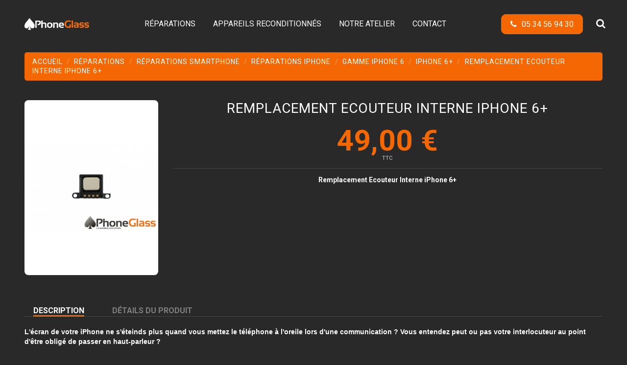

--- FILE ---
content_type: text/html; charset=utf-8
request_url: https://phoneglass.fr/iphone-6plus/157-remplacement-ecouteur-interne-iphone-6plus.html
body_size: 14233
content:
<!doctype html>
<html lang="fr">

<head>
    
        
  <meta charset="utf-8">


  <meta http-equiv="x-ua-compatible" content="ie=edge">



    <link rel="canonical" href="https://phoneglass.fr/iphone-6plus/157-remplacement-ecouteur-interne-iphone-6plus.html">

  <title>Remplacement Ecouteur Interne iPhone 6+</title>
  <meta name="description" content="Remplacement Ecouteur Interne iPhone 6+">
  <meta name="keywords" content="">
    
    

  
          <link rel="alternate" href="https://phoneglass.fr/index.php?controller=product" hreflang="fr-fr">
      



    <meta property="og:type" content="product">
    <meta property="og:url" content="https://phoneglass.fr/iphone-6plus/157-remplacement-ecouteur-interne-iphone-6plus.html">
    <meta property="og:title" content="Remplacement Ecouteur Interne iPhone 6+">
    <meta property="og:site_name" content="PhoneGlass">
    <meta property="og:description" content="Remplacement Ecouteur Interne iPhone 6+">
    <meta property="og:image" content="https://phoneglass.fr/166-thickbox_default/remplacement-ecouteur-interne-iphone-6plus.jpg">
    <meta property="og:image:width" content="1100">
    <meta property="og:image:height" content="1422">





      <meta name="viewport" content="initial-scale=1,user-scalable=no,maximum-scale=1,width=device-width">
  


  <meta name="theme-color" content="#212121">
  <meta name="msapplication-navbutton-color" content="#212121">


  <link rel="icon" type="image/vnd.microsoft.icon" href="/img/favicon.ico?1611839504">
  <link rel="shortcut icon" type="image/x-icon" href="/img/favicon.ico?1611839504">
        <link rel="icon" sizes="192x192" href="/img/cms/Fichier 1@2x.png">
  


      <link href="https://fonts.googleapis.com/css2?family=Roboto:ital,wght@0,100;0,300;0,400;0,700;1,900&amp;display=swap" rel="stylesheet">
    



<script type="application/ld+json">

{
"@context": "https://schema.org",
"@type": "Organization",
"url": "https://phoneglass.fr/",
"name": "PhoneGlass",
"logo": "/img/my-shop-logo-1611839388.jpg",
"@id": "#store-organization"
}

</script>




    <link rel="stylesheet" href="https://phoneglass.fr/themes/warehouse/assets/cache/theme-f94c18490.css" type="text/css" media="all">




  

  <script type="text/javascript">
        var elementorFrontendConfig = {"isEditMode":"","stretchedSectionContainer":"","is_rtl":""};
        var iqitTheme = {"rm_sticky":"0","rm_breakpoint":0,"op_preloader":"pre","cart_style":"floating","cart_confirmation":"modal","h_layout":"4","f_fixed":"","f_layout":"4","h_absolute":"0","h_sticky":"header","hw_width":"inherit","h_search_type":"full","pl_lazyload":true,"pl_infinity":true,"pl_rollover":true,"pl_crsl_autoplay":false,"pl_slider_ld":6,"pl_slider_d":5,"pl_slider_t":4,"pl_slider_p":2,"pp_thumbs":"bottom","pp_zoom":"modalzoom","pp_tabs":"tabh"};
        var iqitmegamenu = {"sticky":"false","containerSelector":"#wrapper > .container"};
        var prestashop = {"cart":{"products":[],"totals":{"total":{"type":"total","label":"Total","amount":0,"value":"0,00\u00a0\u20ac"},"total_including_tax":{"type":"total","label":"Total TTC","amount":0,"value":"0,00\u00a0\u20ac"},"total_excluding_tax":{"type":"total","label":"Total HT :","amount":0,"value":"0,00\u00a0\u20ac"}},"subtotals":{"products":{"type":"products","label":"Sous-total","amount":0,"value":"0,00\u00a0\u20ac"},"discounts":null,"shipping":{"type":"shipping","label":"Livraison","amount":0,"value":"gratuit"},"tax":null},"products_count":0,"summary_string":"0 articles","vouchers":{"allowed":0,"added":[]},"discounts":[],"minimalPurchase":0,"minimalPurchaseRequired":""},"currency":{"name":"Euro","iso_code":"EUR","iso_code_num":"978","sign":"\u20ac"},"customer":{"lastname":null,"firstname":null,"email":null,"birthday":null,"newsletter":null,"newsletter_date_add":null,"optin":null,"website":null,"company":null,"siret":null,"ape":null,"is_logged":false,"gender":{"type":null,"name":null},"addresses":[]},"language":{"name":"Fran\u00e7ais (French)","iso_code":"fr","locale":"fr-FR","language_code":"fr-fr","is_rtl":"0","date_format_lite":"d\/m\/Y","date_format_full":"d\/m\/Y H:i:s","id":2},"page":{"title":"","canonical":null,"meta":{"title":"Remplacement Ecouteur Interne iPhone 6+","description":"Remplacement Ecouteur Interne iPhone 6+","keywords":"","robots":"index"},"page_name":"product","body_classes":{"lang-fr":true,"lang-rtl":false,"country-FR":true,"currency-EUR":true,"layout-full-width":true,"page-product":true,"tax-display-enabled":true,"product-id-157":true,"product-Remplacement Ecouteur Interne iPhone 6+":true,"product-id-category-44":true,"product-id-manufacturer-0":true,"product-id-supplier-0":true,"product-available-for-order":true},"admin_notifications":[]},"shop":{"name":"PhoneGlass","logo":"\/img\/my-shop-logo-1611839388.jpg","stores_icon":"\/img\/logo_stores.png","favicon":"\/img\/favicon.ico"},"urls":{"base_url":"https:\/\/phoneglass.fr\/","current_url":"https:\/\/phoneglass.fr\/iphone-6plus\/157-remplacement-ecouteur-interne-iphone-6plus.html","shop_domain_url":"https:\/\/phoneglass.fr","img_ps_url":"https:\/\/phoneglass.fr\/img\/","img_cat_url":"https:\/\/phoneglass.fr\/img\/c\/","img_lang_url":"https:\/\/phoneglass.fr\/img\/l\/","img_prod_url":"https:\/\/phoneglass.fr\/img\/p\/","img_manu_url":"https:\/\/phoneglass.fr\/img\/m\/","img_sup_url":"https:\/\/phoneglass.fr\/img\/su\/","img_ship_url":"https:\/\/phoneglass.fr\/img\/s\/","img_store_url":"https:\/\/phoneglass.fr\/img\/st\/","img_col_url":"https:\/\/phoneglass.fr\/img\/co\/","img_url":"https:\/\/phoneglass.fr\/themes\/warehouse\/assets\/img\/","css_url":"https:\/\/phoneglass.fr\/themes\/warehouse\/assets\/css\/","js_url":"https:\/\/phoneglass.fr\/themes\/warehouse\/assets\/js\/","pic_url":"https:\/\/phoneglass.fr\/upload\/","pages":{"address":"https:\/\/phoneglass.fr\/adresse","addresses":"https:\/\/phoneglass.fr\/adresses","authentication":"https:\/\/phoneglass.fr\/connexion","cart":"https:\/\/phoneglass.fr\/panier","category":"https:\/\/phoneglass.fr\/index.php?controller=category","cms":"https:\/\/phoneglass.fr\/index.php?controller=cms","contact":"https:\/\/phoneglass.fr\/nous-contacter","discount":"https:\/\/phoneglass.fr\/reduction","guest_tracking":"https:\/\/phoneglass.fr\/suivi-commande-invite","history":"https:\/\/phoneglass.fr\/historique-commandes","identity":"https:\/\/phoneglass.fr\/identite","index":"https:\/\/phoneglass.fr\/","my_account":"https:\/\/phoneglass.fr\/mon-compte","order_confirmation":"https:\/\/phoneglass.fr\/confirmation-commande","order_detail":"https:\/\/phoneglass.fr\/index.php?controller=order-detail","order_follow":"https:\/\/phoneglass.fr\/suivi-commande","order":"https:\/\/phoneglass.fr\/commande","order_return":"https:\/\/phoneglass.fr\/index.php?controller=order-return","order_slip":"https:\/\/phoneglass.fr\/avoirs","pagenotfound":"https:\/\/phoneglass.fr\/page-introuvable","password":"https:\/\/phoneglass.fr\/recuperation-mot-de-passe","pdf_invoice":"https:\/\/phoneglass.fr\/index.php?controller=pdf-invoice","pdf_order_return":"https:\/\/phoneglass.fr\/index.php?controller=pdf-order-return","pdf_order_slip":"https:\/\/phoneglass.fr\/index.php?controller=pdf-order-slip","prices_drop":"https:\/\/phoneglass.fr\/promotions","product":"https:\/\/phoneglass.fr\/index.php?controller=product","search":"https:\/\/phoneglass.fr\/recherche","sitemap":"https:\/\/phoneglass.fr\/plan du site","stores":"https:\/\/phoneglass.fr\/magasins","supplier":"https:\/\/phoneglass.fr\/fournisseur","register":"https:\/\/phoneglass.fr\/connexion?create_account=1","order_login":"https:\/\/phoneglass.fr\/commande?login=1"},"alternative_langs":{"fr-fr":"https:\/\/phoneglass.fr\/index.php?controller=product"},"theme_assets":"\/themes\/warehouse\/assets\/","actions":{"logout":"https:\/\/phoneglass.fr\/?mylogout="},"no_picture_image":{"bySize":{"small_default":{"url":"https:\/\/phoneglass.fr\/img\/p\/fr-default-small_default.jpg","width":98,"height":127},"cart_default":{"url":"https:\/\/phoneglass.fr\/img\/p\/fr-default-cart_default.jpg","width":125,"height":162},"home_default":{"url":"https:\/\/phoneglass.fr\/img\/p\/fr-default-home_default.jpg","width":236,"height":305},"large_default":{"url":"https:\/\/phoneglass.fr\/img\/p\/fr-default-large_default.jpg","width":381,"height":492},"medium_default":{"url":"https:\/\/phoneglass.fr\/img\/p\/fr-default-medium_default.jpg","width":452,"height":584},"thickbox_default":{"url":"https:\/\/phoneglass.fr\/img\/p\/fr-default-thickbox_default.jpg","width":1100,"height":1422}},"small":{"url":"https:\/\/phoneglass.fr\/img\/p\/fr-default-small_default.jpg","width":98,"height":127},"medium":{"url":"https:\/\/phoneglass.fr\/img\/p\/fr-default-large_default.jpg","width":381,"height":492},"large":{"url":"https:\/\/phoneglass.fr\/img\/p\/fr-default-thickbox_default.jpg","width":1100,"height":1422},"legend":""}},"configuration":{"display_taxes_label":true,"display_prices_tax_incl":true,"is_catalog":true,"show_prices":true,"opt_in":{"partner":true},"quantity_discount":{"type":"discount","label":"Remise"},"voucher_enabled":0,"return_enabled":0},"field_required":[],"breadcrumb":{"links":[{"title":"Accueil","url":"https:\/\/phoneglass.fr\/"},{"title":"R\u00e9parations","url":"https:\/\/phoneglass.fr\/2-reparations"},{"title":"R\u00e9parations SmartPhone","url":"https:\/\/phoneglass.fr\/3-reparations-smartphone"},{"title":"R\u00e9parations iPhone","url":"https:\/\/phoneglass.fr\/5-reparations-iphone"},{"title":"Gamme iPhone 6","url":"https:\/\/phoneglass.fr\/32-gamme-iphone-6"},{"title":"iPhone 6+","url":"https:\/\/phoneglass.fr\/44-iphone-6plus"},{"title":"Remplacement Ecouteur Interne iPhone 6+","url":"https:\/\/phoneglass.fr\/iphone-6plus\/157-remplacement-ecouteur-interne-iphone-6plus.html"}],"count":7},"link":{"protocol_link":"https:\/\/","protocol_content":"https:\/\/","request_uri":"\/iphone-6plus\/157-remplacement-ecouteur-interne-iphone-6plus.html"},"time":1769906341,"static_token":"8ddb3dde22130dfebf9dd169f22ebc2b","token":"b9d70946013d7b54aa17c05f9e2f10ae"};
      </script>



  
<script type="text/javascript">
	(window.gaDevIds=window.gaDevIds||[]).push('d6YPbH');
	(function(i,s,o,g,r,a,m){i['GoogleAnalyticsObject']=r;i[r]=i[r]||function(){
	(i[r].q=i[r].q||[]).push(arguments)},i[r].l=1*new Date();a=s.createElement(o),
	m=s.getElementsByTagName(o)[0];a.async=1;a.src=g;m.parentNode.insertBefore(a,m)
	})(window,document,'script','https://www.google-analytics.com/analytics.js','ga');

            ga('create', 'UA-176991409-5', 'auto');
                    ga('set', 'anonymizeIp', true);
                ga('send', 'pageview');
    
    ga('require', 'ec');
</script>





    
            <meta property="product:pretax_price:amount" content="40.83">
        <meta property="product:pretax_price:currency" content="EUR">
        <meta property="product:price:amount" content="49">
        <meta property="product:price:currency" content="EUR">
        
    

    </head>

<body id="product" class="lang-fr country-fr currency-eur layout-full-width page-product tax-display-enabled product-id-157 product-remplacement-ecouteur-interne-iphone-6- product-id-category-44 product-id-manufacturer-0 product-id-supplier-0 product-available-for-order body-desktop-header-style-w-4">


    


<main id="main-page-content" style="opacity: 0;" >
    
            

    <header id="header" class="desktop-header-style-w-4">
        
            
  <div class="header-banner">
    
  </div>




            <nav class="header-nav">
        <div class="container">
    
        <div class="row justify-content-between">
            <div class="col col-auto col-md left-nav">
                                
            </div>
            <div class="col col-auto center-nav text-center">
                
             </div>
            <div class="col col-auto col-md right-nav text-right">
                
             </div>
        </div>

                        </div>
            </nav>
        



<div id="desktop-header" class="desktop-header-style-4">
            
<div class="header-top">
    <div id="desktop-header-container" class="container">
        <div class="row align-items-center">
                            <div class="col col-auto col-header-left">
                    <div id="desktop_logo">
                        <a href="https://phoneglass.fr/">
                            <img class="logo img-fluid"
                                 src="/img/my-shop-logo-1611839388.jpg"  srcset="/img/cms/Fichier 1@2x.png 2x"                                 alt="PhoneGlass">
                        </a>
                    </div>
                    
                </div>
                <div class="col col-header-center col-header-menu">
                                        	<div id="iqitmegamenu-wrapper" class="iqitmegamenu-wrapper iqitmegamenu-all">
		<div class="container container-iqitmegamenu">
		<div id="iqitmegamenu-horizontal" class="iqitmegamenu  clearfix" role="navigation">

								
				<nav id="cbp-hrmenu" class="cbp-hrmenu cbp-horizontal cbp-hrsub-narrow">
					<ul>
												<li id="cbp-hrmenu-tab-3" class="cbp-hrmenu-tab cbp-hrmenu-tab-3 ">
	<a href="http://phoneglass.fr/02-reparations" class="nav-link" >

								<span class="cbp-tab-title">
								RÉPARATIONS</span>
														</a>
													</li>
												<li id="cbp-hrmenu-tab-15" class="cbp-hrmenu-tab cbp-hrmenu-tab-15 ">
	<a href="https://phoneglass.fr/683-appareils-reconditionnes" class="nav-link" >

								<span class="cbp-tab-title">
								APPAREILS RECONDITIONNÉS</span>
														</a>
													</li>
												<li id="cbp-hrmenu-tab-4" class="cbp-hrmenu-tab cbp-hrmenu-tab-4 ">
	<a href="https://phoneglass.fr/notre-atelier" class="nav-link" >

								<span class="cbp-tab-title">
								NOTRE ATELIER</span>
														</a>
													</li>
												<li id="cbp-hrmenu-tab-7" class="cbp-hrmenu-tab cbp-hrmenu-tab-7 ">
	<a href="http://phoneglass.fr/nous-contacter" class="nav-link" >

								<span class="cbp-tab-title">
								CONTACT</span>
														</a>
													</li>
											</ul>
				</nav>
		</div>
		</div>
		<div id="sticky-cart-wrapper"></div>
	</div>

<div id="_desktop_iqitmegamenu-mobile">
	<ul id="iqitmegamenu-mobile">
		



	
	<li><span class="mm-expand"><i class="fa fa-angle-down expand-icon" aria-hidden="true"></i><i class="fa fa-angle-up close-icon" aria-hidden="true"></i></span><a href="https://phoneglass.fr/3-reparations-smartphone">Réparations SmartPhone</a>
	<ul><li><span class="mm-expand"><i class="fa fa-angle-down expand-icon" aria-hidden="true"></i><i class="fa fa-angle-up close-icon" aria-hidden="true"></i></span><a href="https://phoneglass.fr/5-reparations-iphone">Réparations iPhone</a>
	<ul><li><a href="https://phoneglass.fr/677-gamme-iphone-16">Gamme iPhone 16</a></li><li><a href="https://phoneglass.fr/591-gamme-iphone-15">Gamme iPhone 15</a></li><li><a href="https://phoneglass.fr/502-gamme-iphone-14">Gamme iPhone 14</a></li><li><a href="https://phoneglass.fr/471-gamme-iphone-13">Gamme iPhone 13</a></li><li><a href="https://phoneglass.fr/24-gamme-iphone-12">Gamme iPhone 12</a></li><li><a href="https://phoneglass.fr/6-gamme-iphone-11">Gamme iPhone 11</a></li><li><a href="https://phoneglass.fr/29-gamme-iphone-x">Gamme iPhone X</a></li><li><a href="https://phoneglass.fr/30-gamme-iphone-8">Gamme iPhone 8</a></li><li><a href="https://phoneglass.fr/31-gamme-iphone-7">Gamme iPhone 7</a></li><li><a href="https://phoneglass.fr/32-gamme-iphone-6">Gamme iPhone 6</a></li><li><a href="https://phoneglass.fr/33-gamme-iphone-5">Gamme iPhone 5</a></li><li><a href="https://phoneglass.fr/34-gamme-iphone-4">Gamme iPhone 4</a></li><li><a href="https://phoneglass.fr/52-gamme-iphone-se">Gamme iPhone SE</a></li></ul></li><li><span class="mm-expand"><i class="fa fa-angle-down expand-icon" aria-hidden="true"></i><i class="fa fa-angle-up close-icon" aria-hidden="true"></i></span><a href="https://phoneglass.fr/11-reparations-samsung">Réparations Samsung</a>
	<ul><li><a href="https://phoneglass.fr/55-gamme-galaxy-a">Gamme Galaxy A</a></li><li><a href="https://phoneglass.fr/56-gamme-galaxy-j">Gamme Galaxy J</a></li><li><a href="https://phoneglass.fr/413-gamme-galaxy-m">Gamme Galaxy M</a></li><li><a href="https://phoneglass.fr/57-gamme-galaxy-s">Gamme Galaxy S</a></li><li><a href="https://phoneglass.fr/58-gamme-galaxy-note">Gamme Galaxy Note</a></li><li><a href="https://phoneglass.fr/417-gamme-galaxy-z">Gamme Galaxy Z</a></li></ul></li><li><span class="mm-expand"><i class="fa fa-angle-down expand-icon" aria-hidden="true"></i><i class="fa fa-angle-up close-icon" aria-hidden="true"></i></span><a href="https://phoneglass.fr/12-reparations-huawei">Réparations Huawei</a>
	<ul><li><a href="https://phoneglass.fr/125-gamme-p">Gamme P</a></li><li><a href="https://phoneglass.fr/129-gamme-mate">Gamme Mate</a></li><li><a href="https://phoneglass.fr/126-gamme-p-smart">Gamme P Smart</a></li><li><a href="https://phoneglass.fr/128-gamme-y">Gamme Y</a></li></ul></li><li><span class="mm-expand"><i class="fa fa-angle-down expand-icon" aria-hidden="true"></i><i class="fa fa-angle-up close-icon" aria-hidden="true"></i></span><a href="https://phoneglass.fr/13-reparations-sony">Réparations Sony</a>
	<ul><li><a href="https://phoneglass.fr/179-gamme-xperia">Gamme Xperia</a></li><li><a href="https://phoneglass.fr/180-gamme-xperia-xa">Gamme Xperia XA</a></li><li><a href="https://phoneglass.fr/181-gamme-xperia-xz">Gamme Xperia XZ</a></li><li><a href="https://phoneglass.fr/182-autres-sony">Autres Sony</a></li></ul></li><li><span class="mm-expand"><i class="fa fa-angle-down expand-icon" aria-hidden="true"></i><i class="fa fa-angle-up close-icon" aria-hidden="true"></i></span><a href="https://phoneglass.fr/14-reparations-asus">Réparations Asus</a>
	<ul><li><a href="https://phoneglass.fr/203-gamme-zenfone">Gamme Zenfone</a></li><li><a href="https://phoneglass.fr/204-gamme-zenfone-selfie">Gamme Zenfone Selfie</a></li><li><a href="https://phoneglass.fr/205-gamme-zenfone-max">Gamme Zenfone Max</a></li><li><a href="https://phoneglass.fr/206-gamme-zenfone-live">Gamme Zenfone Live</a></li><li><a href="https://phoneglass.fr/207-gamme-rog-phone">Gamme ROG Phone</a></li></ul></li><li><span class="mm-expand"><i class="fa fa-angle-down expand-icon" aria-hidden="true"></i><i class="fa fa-angle-up close-icon" aria-hidden="true"></i></span><a href="https://phoneglass.fr/15-reparations-honor">Réparations Honor</a>
	<ul><li><a href="https://phoneglass.fr/229-gamme-view">Gamme View</a></li><li><a href="https://phoneglass.fr/230-autres-honor">Autres Honor</a></li></ul></li><li><span class="mm-expand"><i class="fa fa-angle-down expand-icon" aria-hidden="true"></i><i class="fa fa-angle-up close-icon" aria-hidden="true"></i></span><a href="https://phoneglass.fr/16-reparations-google">Réparations Google</a>
	<ul><li><a href="https://phoneglass.fr/686-gamme-pixel-9">Gamme Pixel 9</a></li><li><a href="https://phoneglass.fr/691-gamme-pixel-8">Gamme Pixel 8</a></li><li><a href="https://phoneglass.fr/524-gamme-pixel-7">Gamme Pixel 7</a></li><li><a href="https://phoneglass.fr/520-gamme-pixel-6">Gamme Pixel 6</a></li><li><a href="https://phoneglass.fr/257-gamme-pixel-5">Gamme Pixel 5</a></li><li><a href="https://phoneglass.fr/256-gamme-pixel-4">Gamme Pixel 4</a></li><li><a href="https://phoneglass.fr/255-gamme-pixel-3">Gamme Pixel 3</a></li></ul></li><li><span class="mm-expand"><i class="fa fa-angle-down expand-icon" aria-hidden="true"></i><i class="fa fa-angle-up close-icon" aria-hidden="true"></i></span><a href="https://phoneglass.fr/17-reparations-oneplus">Réparations Oneplus</a>
	<ul><li><a href="https://phoneglass.fr/265-autres-oneplus">Autres Oneplus</a></li></ul></li><li><span class="mm-expand"><i class="fa fa-angle-down expand-icon" aria-hidden="true"></i><i class="fa fa-angle-up close-icon" aria-hidden="true"></i></span><a href="https://phoneglass.fr/18-reparations-xiaomi">Réparations Xiaomi</a>
	<ul><li><a href="https://phoneglass.fr/280-gamme-redmi">Gamme Redmi</a></li><li><a href="https://phoneglass.fr/283-gamme-redmi-note">Gamme Redmi Note</a></li><li><a href="https://phoneglass.fr/527-gamme-xiaomi">Gamme Xiaomi</a></li><li><a href="https://phoneglass.fr/281-gamme-mi">Gamme Mi</a></li><li><a href="https://phoneglass.fr/528-gamme-poco">Gamme Poco</a></li></ul></li><li><span class="mm-expand"><i class="fa fa-angle-down expand-icon" aria-hidden="true"></i><i class="fa fa-angle-up close-icon" aria-hidden="true"></i></span><a href="https://phoneglass.fr/19-reparations-oppo">Réparations Oppo</a>
	<ul><li><a href="https://phoneglass.fr/334-gamme-a">Gamme A</a></li><li><a href="https://phoneglass.fr/426-gamme-find-x">Gamme Find X</a></li><li><a href="https://phoneglass.fr/333-gamme-reno">Gamme Reno</a></li><li><a href="https://phoneglass.fr/335-autres-oppo">Autres Oppo</a></li></ul></li><li><a href="https://phoneglass.fr/122-reparations-alcatel">Réparations Alcatel</a></li><li><span class="mm-expand"><i class="fa fa-angle-down expand-icon" aria-hidden="true"></i><i class="fa fa-angle-up close-icon" aria-hidden="true"></i></span><a href="https://phoneglass.fr/123-reparations-motorola">Réparations Motorola</a>
	<ul><li><a href="https://phoneglass.fr/349-gamme-e">Gamme E</a></li><li><a href="https://phoneglass.fr/350-gamme-g">Gamme G</a></li><li><a href="https://phoneglass.fr/351-autres-motorola">Autres Motorola</a></li></ul></li><li><span class="mm-expand"><i class="fa fa-angle-down expand-icon" aria-hidden="true"></i><i class="fa fa-angle-up close-icon" aria-hidden="true"></i></span><a href="https://phoneglass.fr/124-reparations-wiko">Réparations Wiko</a>
	<ul><li><a href="https://phoneglass.fr/365-autres-wiko">Autres Wiko</a></li><li><a href="https://phoneglass.fr/362-gamme-wiko-view">Gamme Wiko View</a></li><li><a href="https://phoneglass.fr/363-gamme-wiko-y">Gamme Wiko Y</a></li><li><a href="https://phoneglass.fr/364-gamme-wiko-u">Gamme Wiko U</a></li></ul></li></ul></li><li><span class="mm-expand"><i class="fa fa-angle-down expand-icon" aria-hidden="true"></i><i class="fa fa-angle-up close-icon" aria-hidden="true"></i></span><a href="https://phoneglass.fr/4-reparations-tablette">Réparations Tablette</a>
	<ul><li><span class="mm-expand"><i class="fa fa-angle-down expand-icon" aria-hidden="true"></i><i class="fa fa-angle-up close-icon" aria-hidden="true"></i></span><a href="https://phoneglass.fr/20-reparations-ipad">Réparations iPad</a>
	<ul><li><a href="https://phoneglass.fr/435-gamme-ipad-air">Gamme iPad Air</a></li><li><a href="https://phoneglass.fr/434-gamme-ipad-classique">Gamme iPad Classique</a></li><li><a href="https://phoneglass.fr/436-gamme-ipad-mini">Gamme iPad Mini</a></li><li><a href="https://phoneglass.fr/437-gamme-ipad-pro">Gamme iPad Pro</a></li></ul></li><li><span class="mm-expand"><i class="fa fa-angle-down expand-icon" aria-hidden="true"></i><i class="fa fa-angle-up close-icon" aria-hidden="true"></i></span><a href="https://phoneglass.fr/21-reparations-tablette-microsoft">Réparations Tablette Microsoft</a>
	<ul><li><a href="https://phoneglass.fr/462-gamme-surface-pro">Gamme Surface Pro</a></li><li><a href="https://phoneglass.fr/463-gamme-surface-go">Gamme Surface Go</a></li></ul></li><li><a href="https://phoneglass.fr/22-reparations-galaxy-tab">Réparations Galaxy Tab</a></li></ul></li><li><span class="mm-expand"><i class="fa fa-angle-down expand-icon" aria-hidden="true"></i><i class="fa fa-angle-up close-icon" aria-hidden="true"></i></span><a href="https://phoneglass.fr/602-reparations-macbooks">Réparations Macbooks</a>
	<ul><li><span class="mm-expand"><i class="fa fa-angle-down expand-icon" aria-hidden="true"></i><i class="fa fa-angle-up close-icon" aria-hidden="true"></i></span><a href="https://phoneglass.fr/604-macbook-air">Macbook Air</a>
	<ul><li><a href="https://phoneglass.fr/609-macbook-air-13-pouces">Macbook Air 13 pouces</a></li><li><a href="https://phoneglass.fr/610-macbook-air-15-pouces">Macbook Air 15 pouces</a></li></ul></li><li><span class="mm-expand"><i class="fa fa-angle-down expand-icon" aria-hidden="true"></i><i class="fa fa-angle-up close-icon" aria-hidden="true"></i></span><a href="https://phoneglass.fr/605-macbook-pro">Macbook Pro</a>
	<ul><li><a href="https://phoneglass.fr/611-macbook-pro-13-pouces">Macbook Pro 13 pouces</a></li><li><a href="https://phoneglass.fr/612-macbook-pro-14-pouces">Macbook Pro 14 pouces</a></li><li><a href="https://phoneglass.fr/613-macbook-pro-15-pouces">Macbook Pro 15 pouces</a></li><li><a href="https://phoneglass.fr/614-macbook-pro-16-pouces">Macbook Pro 16 pouces</a></li></ul></li></ul></li><li><span class="mm-expand"><i class="fa fa-angle-down expand-icon" aria-hidden="true"></i><i class="fa fa-angle-up close-icon" aria-hidden="true"></i></span><a href="https://phoneglass.fr/650-reparation-imac">Réparation iMac</a>
	<ul><li><span class="mm-expand"><i class="fa fa-angle-down expand-icon" aria-hidden="true"></i><i class="fa fa-angle-up close-icon" aria-hidden="true"></i></span><a href="https://phoneglass.fr/652-imac-24-pouces">iMac 24 pouces</a>
	<ul><li><a href="https://phoneglass.fr/657-a2438-imac-24-pouces-m1-4-ports-2021">A2438 - iMac 24 pouces M1 4 Ports 2021</a></li><li><a href="https://phoneglass.fr/658-a2439-imac-24-pouces-m1-2-ports-2021">A2439 - iMac 24 pouces M1 2 Ports 2021</a></li><li><a href="https://phoneglass.fr/659-a2873-imac-24-pouces-m3-4-ports-2023">A2873 - iMac 24 pouces M3 4 Ports 2023</a></li><li><a href="https://phoneglass.fr/660-a2874-imac-24-pouces-m1-4-ports-2023">A2874 - iMac 24 pouces M1 4 Ports 2023</a></li></ul></li><li><span class="mm-expand"><i class="fa fa-angle-down expand-icon" aria-hidden="true"></i><i class="fa fa-angle-up close-icon" aria-hidden="true"></i></span><a href="https://phoneglass.fr/653-imac-27-pouces">iMac 27 pouces</a>
	<ul><li><a href="https://phoneglass.fr/661-a1312-imac-27-pouces-2009-2011">A1312 - iMac 27 pouces 2009 - 2011</a></li><li><a href="https://phoneglass.fr/662-a1419-imac-27-pouces-2012-2019">A1419 - iMac 27 pouces 2012 - 2019</a></li><li><a href="https://phoneglass.fr/663-a2115-imac-27-pouces-2019-2021">A2115 - iMac 27 pouces 2019 - 2021</a></li></ul></li><li><span class="mm-expand"><i class="fa fa-angle-down expand-icon" aria-hidden="true"></i><i class="fa fa-angle-up close-icon" aria-hidden="true"></i></span><a href="https://phoneglass.fr/664-imac-215-pouces">iMac 21,5 Pouces</a>
	<ul><li><a href="https://phoneglass.fr/665-a1311-imac-215-pouces-2009-2011">A1311 - iMac 21,5 pouces 2009 - 2011</a></li><li><a href="https://phoneglass.fr/666-a1418-imac-215-pouces-2012-2019">A1418 - iMac 21,5 pouces 2012 - 2019</a></li><li><a href="https://phoneglass.fr/667-a2116-imac-215-pouces-2019-2021">A2116 - iMac 21,5 pouces 2019 - 2021</a></li></ul></li></ul></li><li><a href="https://phoneglass.fr/notre-atelier">Notre atelier</a></li>
	</ul>
</div>

                    
                </div>
                        <div class="col col-auto col-header-right">
                <div class="row no-gutters justify-content-end">
                    <div class="tel-btn"><a href="tel:+33534569430"><i class="fa fa-phone"></i><span>05 34 56 94 30</span></a></div>
                                            <div id="header-search-btn" class="col col-auto header-btn-w header-search-btn-w">
    <a data-toggle="dropdown" id="header-search-btn-drop"  class="header-btn header-search-btn" data-display="static">
        <i class="fa fa-search fa-fw icon" aria-hidden="true"></i>
        <span class="title">Rechercher</span>
    </a>
        <div class="dropdown-menu-custom  dropdown-menu">
        <div class="dropdown-content modal-backdrop fullscreen-search">
            
<!-- Block search module TOP -->
<div id="search_widget" class="search-widget" data-search-controller-url="//phoneglass.fr/recherche">
    <form method="get" action="//phoneglass.fr/recherche">
        <input type="hidden" name="controller" value="search">
        <div class="input-group">
            <input type="text" name="s" value="" data-all-text="Voir tous les résultats"
                   placeholder="Rechercher un modèle de téléphone ou une réparation" class="form-control form-search-control" />
            <button type="submit" class="search-btn">
                <i class="fa fa-search"></i>
            </button>
        </div>
    </form>
</div>
<!-- /Block search module TOP -->

            <div id="fullscreen-search-backdrop"></div>
        </div>
    </div>
    </div>
                    
                    
                                            <div id="header-user-btn" class="col col-auto header-btn-w header-user-btn-w">
            <a href="https://phoneglass.fr/mon-compte"
           title="Identifiez-vous"
           rel="nofollow" class="header-btn header-user-btn">
            <i class="fa fa-user fa-fw icon" aria-hidden="true"></i>
            <span class="title">Connexion</span>
        </a>
    </div>
                                        

                    

                                    </div>
                
            </div>
            <div class="col-12">
                <div class="row">
                    
                </div>
            </div>
        </div>
    </div>
</div>


    </div>



    <div id="mobile-header" class="mobile-header-style-2">
                    <div id="mobile-header-sticky">
    <div class="container">
        <div class="mobile-main-bar">
            <div class="row no-gutters align-items-center row-mobile-header">
                <div class="col col-mobile-logo">
                    <a href="https://phoneglass.fr/">
                        <img class="logo img-fluid"
                             src="/img/my-shop-logo-1611839388.jpg"  srcset="/img/cms/Fichier 1@2x.png 2x"                             alt="PhoneGlass">
                    </a>
                </div>
                <div class="tel-btn"><a href="tel:+33534569430"><i class="fa fa-phone"></i></a></div>
                <div id="mobile-btn-search" class="col col-auto col-mobile-btn col-mobile-btn-search">
                    <a  class="m-nav-btn" data-toggle="dropdown" data-display="static"><i class="fa fa-search" aria-hidden="true"></i>
                        <span>Search</span></a>
                    <div id="search-widget-mobile" class="dropdown-content dropdown-menu dropdown-mobile search-widget">
                        <form method="get" action="https://phoneglass.fr/recherche">
                            <input type="hidden" name="controller" value="search">
                            <div class="input-group">
                                <input type="text" name="s" value=""
                                       placeholder="Rechercher" data-all-text="Show all results" class="form-control form-search-control">
                                <button type="submit" class="search-btn">
                                    <i class="fa fa-search"></i>
                                </button>
                            </div>
                        </form>
                    </div>
                </div>
                <div class="col col-auto col-mobile-btn col-mobile-btn-account">
                    <a href="https://phoneglass.fr/mon-compte" class="m-nav-btn"><i class="fa fa-user" aria-hidden="true"></i>
                        <span>     
                                                            Connexion
                                                        </span></a>
                </div>
                
                                <div class="col col-auto col-mobile-btn col-mobile-btn-menu col-mobile-menu-push">
                    <a class="m-nav-btn" data-toggle="dropdown" data-display="static"><i class="fa fa-bars" aria-hidden="true"></i>
                        <span>Menu</span></a>
                    <div id="_mobile_iqitmegamenu-mobile" class="dropdown-menu-custom dropdown-menu"></div>
                </div>
            </div>
        </div>
    </div>
</div>
            </div>

        
    </header>

    <section id="wrapper">
        
        

<div class="container">
<nav data-depth="7" class="breadcrumb">
                <div class="row align-items-center">
                <div class="col">
                    <ol itemscope itemtype="https://schema.org/BreadcrumbList">
                        
                                                            
                                    <li itemprop="itemListElement" itemscope
                                        itemtype="https://schema.org/ListItem">

                                        <a itemprop="item" href="https://phoneglass.fr/">                                            <span itemprop="name">Accueil</span>
                                        </a>

                                        <meta itemprop="position" content="1">
                                    </li>
                                
                                                            
                                    <li itemprop="itemListElement" itemscope
                                        itemtype="https://schema.org/ListItem">

                                        <a itemprop="item" href="https://phoneglass.fr/2-reparations">                                            <span itemprop="name">Réparations</span>
                                        </a>

                                        <meta itemprop="position" content="2">
                                    </li>
                                
                                                            
                                    <li itemprop="itemListElement" itemscope
                                        itemtype="https://schema.org/ListItem">

                                        <a itemprop="item" href="https://phoneglass.fr/3-reparations-smartphone">                                            <span itemprop="name">Réparations SmartPhone</span>
                                        </a>

                                        <meta itemprop="position" content="3">
                                    </li>
                                
                                                            
                                    <li itemprop="itemListElement" itemscope
                                        itemtype="https://schema.org/ListItem">

                                        <a itemprop="item" href="https://phoneglass.fr/5-reparations-iphone">                                            <span itemprop="name">Réparations iPhone</span>
                                        </a>

                                        <meta itemprop="position" content="4">
                                    </li>
                                
                                                            
                                    <li itemprop="itemListElement" itemscope
                                        itemtype="https://schema.org/ListItem">

                                        <a itemprop="item" href="https://phoneglass.fr/32-gamme-iphone-6">                                            <span itemprop="name">Gamme iPhone 6</span>
                                        </a>

                                        <meta itemprop="position" content="5">
                                    </li>
                                
                                                            
                                    <li itemprop="itemListElement" itemscope
                                        itemtype="https://schema.org/ListItem">

                                        <a itemprop="item" href="https://phoneglass.fr/44-iphone-6plus">                                            <span itemprop="name">iPhone 6+</span>
                                        </a>

                                        <meta itemprop="position" content="6">
                                    </li>
                                
                                                            
                                    <li itemprop="itemListElement" itemscope
                                        itemtype="https://schema.org/ListItem">

                                        <span itemprop="item" content="https://phoneglass.fr/iphone-6plus/157-remplacement-ecouteur-interne-iphone-6plus.html">                                            <span itemprop="name">Remplacement Ecouteur Interne iPhone 6+</span>
                                        </span>

                                        <meta itemprop="position" content="7">
                                    </li>
                                
                                                    
                    </ol>
                </div>
                <div class="col col-auto"> </div>
            </div>
            </nav>
</div>
        <div id="inner-wrapper" class="container">
            
            
                
<aside id="notifications">
    
    
    
    </aside>
            

            

                
    <div id="content-wrapper">
        
        
    <section id="main" itemscope itemtype="https://schema.org/Product">
        <div id="product-preloader"><i class="fa fa-circle-o-notch fa-spin"></i></div>
        <div id="main-product-wrapper">
        <meta itemprop="url" content="https://phoneglass.fr/iphone-6plus/157-remplacement-ecouteur-interne-iphone-6plus.html">

        <div class="row product-info-row">
            <div class="col-md-3 col-product-image">
                
                    <section class="page-content" id="content">
                        

                            
                                <div class="images-container images-container-bottom">
            
    <div class="product-cover">

        

    <ul class="product-flags">
            </ul>

        <a class="expander" data-toggle="modal" data-target="#product-modal"><span><i class="fa fa-expand" aria-hidden="true"></i></span></a>        <div id="product-images-large" class="product-images-large slick-slider">
                                                <div>
                        <div class="easyzoom easyzoom-product">
                            <a href="https://phoneglass.fr/166-thickbox_default/remplacement-ecouteur-interne-iphone-6plus.jpg" class="js-easyzoom-trigger"></a>
                        </div>
                        <img
                                 src="https://phoneglass.fr/166-large_default/remplacement-ecouteur-interne-iphone-6plus.jpg"                                data-image-large-src="https://phoneglass.fr/166-thickbox_default/remplacement-ecouteur-interne-iphone-6plus.jpg"
                                alt="Remplacement Ecouteur Interne iPhone 6+"
                                title="Remplacement Ecouteur Interne iPhone 6+"
                                itemprop="image"
                                content="https://phoneglass.fr/166-large_default/remplacement-ecouteur-interne-iphone-6plus.jpg"
                                width="381"
                                height="492"
                                class="img-fluid"
                        >
                    </div>
                                    </div>
    </div>

        

    
     </div>
                            

                            
                                <div class="after-cover-tumbnails text-center">






</div>
                            

                        
                    </section>
                
            </div>

            <div class="col-md-9 col-product-info">
                
                    <div class="product_header_container clearfix">

                        
                                                                                                                

                        
                        <h1 class="h1 page-title" itemprop="name"><span>Remplacement Ecouteur Interne iPhone 6+</span></h1>
                    
                        
                                                                                                                                            

                        
                            
                        

                                                    
                                


    <div class="product-prices">

        
                    







                

        
            <div class=""
                 itemprop="offers"
                 itemscope
                 itemtype="https://schema.org/Offer"
            >

                                    <link itemprop="availability" href="https://schema.org/PreOrder"/>
                                <meta itemprop="priceCurrency" content="EUR">
                <meta itemprop="url" content="https://phoneglass.fr/iphone-6plus/157-remplacement-ecouteur-interne-iphone-6plus.html">


                <div>
                    <span class="current-price"><span itemprop="price" class="product-price" content="49">49,00 €</span></span>
                                    </div>

                
                                    
            </div>
        

        
                    

        
                    

        
                    

        

        <div class="tax-shipping-delivery-label text-muted">
                            TTC
                        
            
                    </div>
        
            </div>






                            
                                            </div>
                

                <div class="product-information">
                    
                        <div id="product-description-short-157"
                             itemprop="description" class="rte-content"><p><strong>Remplacement Ecouteur Interne iPhone 6+</strong></p></div>
                    

                    
                    <div class="product-actions">
                        
                            <form action="https://phoneglass.fr/panier" method="post" id="add-to-cart-or-refresh">
                                <input type="hidden" name="token" value="8ddb3dde22130dfebf9dd169f22ebc2b">
                                <input type="hidden" name="id_product" value="157"
                                       id="product_page_product_id">
                                <input type="hidden" name="id_customization" value="0"
                                       id="product_customization_id">

                                
                                    
                                    <div class="product-variants">
    </div>
                                

                                
                                                                    

                                
                                
                                    <div class="product-add-to-cart pt-3">

    </div>
                                

                                
                                    <section class="product-discounts mb-3">
</section>

                                

                                
                                    <div class="product-additional-info">
  
      <div class="social-sharing">
      <ul>
                  <li class="facebook">
            <a href="http://www.facebook.com/sharer.php?u=https://phoneglass.fr/iphone-6plus/157-remplacement-ecouteur-interne-iphone-6plus.html" title="Partager" target="_blank" rel="noopener noreferrer">
                              <i class="fa fa-facebook" aria-hidden="true"></i>
                          </a>
          </li>
                  <li class="twitter">
            <a href="https://twitter.com/intent/tweet?text=Remplacement Ecouteur Interne iPhone 6+ https://phoneglass.fr/iphone-6plus/157-remplacement-ecouteur-interne-iphone-6plus.html" title="Tweet" target="_blank" rel="noopener noreferrer">
                              <i class="fa fa-twitter" aria-hidden="true"></i>
                          </a>
          </li>
                  <li class="googleplus">
            <a href="https://plus.google.com/share?url=https://phoneglass.fr/iphone-6plus/157-remplacement-ecouteur-interne-iphone-6plus.html" title="Google+" target="_blank" rel="noopener noreferrer">
                              <i class="fa fa-google-plus" aria-hidden="true"></i>
                          </a>
          </li>
                  <li class="pinterest">
            <a href="http://www.pinterest.com/pin/create/button/?media=https://phoneglass.fr/166/remplacement-ecouteur-interne-iphone-6plus.jpg&amp;url=https://phoneglass.fr/iphone-6plus/157-remplacement-ecouteur-interne-iphone-6plus.html" title="Pinterest" target="_blank" rel="noopener noreferrer">
                              <i class="fa fa-pinterest-p" aria-hidden="true"></i>
                          </a>
          </li>
              </ul>
    </div>
  



</div>
                                

                                
                            </form>
                        

                        
                            <div class="additional_button">
    

</div>
    <script type="text/javascript" src="//s7.addthis.com/js/300/addthis_widget.js#pubid=ra-50d44b832bee7204"></script>

                        

                    </div>
                </div>
            </div>

            
        </div>

                    

    <div class="tabs product-tabs">
        <ul id="product-infos-tabs" class="nav nav-tabs">
                            <li class="nav-item">
                    <a class="nav-link active" data-toggle="tab"
                       href="#description">
                        Description
                    </a>
                </li>
                        <li class="nav-item" id="product-details-tab-nav">
                <a class="nav-link" data-toggle="tab"
                   href="#product-details-tab">
                    Détails du produit
                </a>
            </li>
            
            
            
                    </ul>


        <div id="product-infos-tabs-content"  class="tab-content">
                        <div class="tab-pane in active" id="description">
                
                    <div class="product-description">
                        <div class="rte-content"><p style="margin-right: 0cm; margin-left: 0cm; font-size: 12pt; font-family: 'Times New Roman', serif;"><span style="font-family: Verdana, sans-serif; font-size: 10.5pt;"><strong>L'écran de votre iPhone ne s'éteinds plus quand vous mettez le téléphone à l'oreile lors d'une communication ? Vous entendez peut ou pas votre interlocuteur au point d'être obligé de passer en haut-parleur ?</strong></span></p>
<p style="margin-right: 0cm; margin-left: 0cm; font-size: 12pt; font-family: 'Times New Roman', serif;"><span style="font-family: Verdana, sans-serif; font-size: 10.5pt;">Réglez le problème en faisant remplacer l'écouteur interne iPhone 6+. Une intervention faite en 30 minutes dans nos boutiques. Réparation express et sans rendez-vous* !</span></p>
<p style="margin-right: 0cm; margin-left: 0cm; font-size: 12pt; font-family: 'Times New Roman', serif;"><span style="font-size: 10.5pt; font-family: Verdana, sans-serif;"> </span></p>
<p style="margin-right: 0cm; margin-left: 0cm; font-size: 12pt; font-family: 'Times New Roman', serif;"><span style="font-size: 10.5pt; font-family: Verdana, sans-serif;"><span style="font-size: 8pt;"><em>* Sous réserve de stock disponible. Renseignez-vous sur la disponibilité de l'article avent de passer en agence.</em></span></span></p>
<p class="MsoNormal" style="margin: 0cm; font-size: 12pt; font-family: Calibri, sans-serif;"> </p></div>
                        
    


                    </div>
                
            </div>
                        <div class="tab-pane "
                 id="product-details-tab"
            >

                
                    <div id="product-details" data-product="{&quot;id_shop_default&quot;:&quot;1&quot;,&quot;id_manufacturer&quot;:&quot;0&quot;,&quot;id_supplier&quot;:&quot;0&quot;,&quot;reference&quot;:&quot;REMP-IP6P-ECOUT&quot;,&quot;is_virtual&quot;:&quot;0&quot;,&quot;delivery_in_stock&quot;:&quot;&quot;,&quot;delivery_out_stock&quot;:&quot;&quot;,&quot;id_category_default&quot;:&quot;44&quot;,&quot;on_sale&quot;:&quot;0&quot;,&quot;online_only&quot;:&quot;0&quot;,&quot;ecotax&quot;:&quot;0.000000&quot;,&quot;minimal_quantity&quot;:&quot;1&quot;,&quot;low_stock_threshold&quot;:null,&quot;low_stock_alert&quot;:&quot;0&quot;,&quot;price&quot;:&quot;49,00\u00a0\u20ac&quot;,&quot;unity&quot;:&quot;&quot;,&quot;unit_price_ratio&quot;:&quot;0.000000&quot;,&quot;additional_shipping_cost&quot;:&quot;0.00&quot;,&quot;customizable&quot;:&quot;0&quot;,&quot;text_fields&quot;:&quot;0&quot;,&quot;uploadable_files&quot;:&quot;0&quot;,&quot;redirect_type&quot;:&quot;301-category&quot;,&quot;id_type_redirected&quot;:&quot;0&quot;,&quot;available_for_order&quot;:&quot;1&quot;,&quot;available_date&quot;:&quot;0000-00-00&quot;,&quot;show_condition&quot;:&quot;0&quot;,&quot;condition&quot;:&quot;new&quot;,&quot;show_price&quot;:&quot;1&quot;,&quot;indexed&quot;:&quot;1&quot;,&quot;visibility&quot;:&quot;both&quot;,&quot;cache_default_attribute&quot;:&quot;0&quot;,&quot;advanced_stock_management&quot;:&quot;0&quot;,&quot;date_add&quot;:&quot;2021-10-23 16:52:17&quot;,&quot;date_upd&quot;:&quot;2021-10-25 09:16:22&quot;,&quot;pack_stock_type&quot;:&quot;0&quot;,&quot;meta_description&quot;:&quot;&quot;,&quot;meta_keywords&quot;:&quot;&quot;,&quot;meta_title&quot;:&quot;&quot;,&quot;link_rewrite&quot;:&quot;remplacement-ecouteur-interne-iphone-6plus&quot;,&quot;name&quot;:&quot;Remplacement Ecouteur Interne iPhone 6+&quot;,&quot;description&quot;:&quot;&lt;p style=\&quot;margin-right: 0cm; margin-left: 0cm; font-size: 12pt; font-family: &#039;Times New Roman&#039;, serif;\&quot;&gt;&lt;span style=\&quot;font-family: Verdana, sans-serif; font-size: 10.5pt;\&quot;&gt;&lt;strong&gt;L&#039;\u00e9cran de votre iPhone ne s&#039;\u00e9teinds plus quand vous mettez le t\u00e9l\u00e9phone \u00e0 l&#039;oreile lors d&#039;une communication ? Vous entendez peut ou pas votre interlocuteur au point d&#039;\u00eatre oblig\u00e9 de passer en haut-parleur ?&lt;\/strong&gt;&lt;\/span&gt;&lt;\/p&gt;\r\n&lt;p style=\&quot;margin-right: 0cm; margin-left: 0cm; font-size: 12pt; font-family: &#039;Times New Roman&#039;, serif;\&quot;&gt;&lt;span style=\&quot;font-family: Verdana, sans-serif; font-size: 10.5pt;\&quot;&gt;R\u00e9glez le probl\u00e8me en faisant remplacer l&#039;\u00e9couteur interne iPhone 6+. Une intervention faite en 30 minutes dans nos boutiques. R\u00e9paration express et sans rendez-vous* !&lt;\/span&gt;&lt;\/p&gt;\r\n&lt;p style=\&quot;margin-right: 0cm; margin-left: 0cm; font-size: 12pt; font-family: &#039;Times New Roman&#039;, serif;\&quot;&gt;&lt;span style=\&quot;font-size: 10.5pt; font-family: Verdana, sans-serif;\&quot;&gt;\u00a0&lt;\/span&gt;&lt;\/p&gt;\r\n&lt;p style=\&quot;margin-right: 0cm; margin-left: 0cm; font-size: 12pt; font-family: &#039;Times New Roman&#039;, serif;\&quot;&gt;&lt;span style=\&quot;font-size: 10.5pt; font-family: Verdana, sans-serif;\&quot;&gt;&lt;span style=\&quot;font-size: 8pt;\&quot;&gt;&lt;em&gt;* Sous r\u00e9serve de stock disponible. Renseignez-vous sur la disponibilit\u00e9 de l&#039;article avent de passer en agence.&lt;\/em&gt;&lt;\/span&gt;&lt;\/span&gt;&lt;\/p&gt;\r\n&lt;p class=\&quot;MsoNormal\&quot; style=\&quot;margin: 0cm; font-size: 12pt; font-family: Calibri, sans-serif;\&quot;&gt;\u00a0&lt;\/p&gt;&quot;,&quot;description_short&quot;:&quot;&lt;p&gt;&lt;strong&gt;Remplacement Ecouteur Interne iPhone 6+&lt;\/strong&gt;&lt;\/p&gt;&quot;,&quot;available_now&quot;:&quot;&quot;,&quot;available_later&quot;:&quot;&quot;,&quot;id&quot;:157,&quot;id_product&quot;:157,&quot;out_of_stock&quot;:0,&quot;new&quot;:0,&quot;id_product_attribute&quot;:0,&quot;quantity_wanted&quot;:1,&quot;extraContent&quot;:[],&quot;allow_oosp&quot;:true,&quot;category&quot;:&quot;iphone-6plus&quot;,&quot;category_name&quot;:&quot;iPhone 6+&quot;,&quot;link&quot;:&quot;https:\/\/phoneglass.fr\/iphone-6plus\/157-remplacement-ecouteur-interne-iphone-6plus.html&quot;,&quot;attribute_price&quot;:0,&quot;price_tax_exc&quot;:40.83,&quot;price_without_reduction&quot;:48.996,&quot;reduction&quot;:0,&quot;specific_prices&quot;:[],&quot;quantity&quot;:0,&quot;quantity_all_versions&quot;:0,&quot;id_image&quot;:&quot;fr-default&quot;,&quot;features&quot;:[],&quot;attachments&quot;:[],&quot;virtual&quot;:0,&quot;pack&quot;:0,&quot;packItems&quot;:[],&quot;nopackprice&quot;:0,&quot;customization_required&quot;:false,&quot;rate&quot;:20,&quot;tax_name&quot;:&quot;TVA&quot;,&quot;ecotax_rate&quot;:0,&quot;unit_price&quot;:&quot;&quot;,&quot;customizations&quot;:{&quot;fields&quot;:[]},&quot;id_customization&quot;:0,&quot;is_customizable&quot;:false,&quot;show_quantities&quot;:false,&quot;quantity_label&quot;:&quot;Article&quot;,&quot;quantity_discounts&quot;:[],&quot;customer_group_discount&quot;:0,&quot;images&quot;:[{&quot;bySize&quot;:{&quot;small_default&quot;:{&quot;url&quot;:&quot;https:\/\/phoneglass.fr\/166-small_default\/remplacement-ecouteur-interne-iphone-6plus.jpg&quot;,&quot;width&quot;:98,&quot;height&quot;:127},&quot;cart_default&quot;:{&quot;url&quot;:&quot;https:\/\/phoneglass.fr\/166-cart_default\/remplacement-ecouteur-interne-iphone-6plus.jpg&quot;,&quot;width&quot;:125,&quot;height&quot;:162},&quot;home_default&quot;:{&quot;url&quot;:&quot;https:\/\/phoneglass.fr\/166-home_default\/remplacement-ecouteur-interne-iphone-6plus.jpg&quot;,&quot;width&quot;:236,&quot;height&quot;:305},&quot;large_default&quot;:{&quot;url&quot;:&quot;https:\/\/phoneglass.fr\/166-large_default\/remplacement-ecouteur-interne-iphone-6plus.jpg&quot;,&quot;width&quot;:381,&quot;height&quot;:492},&quot;medium_default&quot;:{&quot;url&quot;:&quot;https:\/\/phoneglass.fr\/166-medium_default\/remplacement-ecouteur-interne-iphone-6plus.jpg&quot;,&quot;width&quot;:452,&quot;height&quot;:584},&quot;thickbox_default&quot;:{&quot;url&quot;:&quot;https:\/\/phoneglass.fr\/166-thickbox_default\/remplacement-ecouteur-interne-iphone-6plus.jpg&quot;,&quot;width&quot;:1100,&quot;height&quot;:1422}},&quot;small&quot;:{&quot;url&quot;:&quot;https:\/\/phoneglass.fr\/166-small_default\/remplacement-ecouteur-interne-iphone-6plus.jpg&quot;,&quot;width&quot;:98,&quot;height&quot;:127},&quot;medium&quot;:{&quot;url&quot;:&quot;https:\/\/phoneglass.fr\/166-large_default\/remplacement-ecouteur-interne-iphone-6plus.jpg&quot;,&quot;width&quot;:381,&quot;height&quot;:492},&quot;large&quot;:{&quot;url&quot;:&quot;https:\/\/phoneglass.fr\/166-thickbox_default\/remplacement-ecouteur-interne-iphone-6plus.jpg&quot;,&quot;width&quot;:1100,&quot;height&quot;:1422},&quot;legend&quot;:&quot;&quot;,&quot;cover&quot;:&quot;1&quot;,&quot;id_image&quot;:&quot;166&quot;,&quot;position&quot;:&quot;1&quot;,&quot;associatedVariants&quot;:[]}],&quot;cover&quot;:{&quot;bySize&quot;:{&quot;small_default&quot;:{&quot;url&quot;:&quot;https:\/\/phoneglass.fr\/166-small_default\/remplacement-ecouteur-interne-iphone-6plus.jpg&quot;,&quot;width&quot;:98,&quot;height&quot;:127},&quot;cart_default&quot;:{&quot;url&quot;:&quot;https:\/\/phoneglass.fr\/166-cart_default\/remplacement-ecouteur-interne-iphone-6plus.jpg&quot;,&quot;width&quot;:125,&quot;height&quot;:162},&quot;home_default&quot;:{&quot;url&quot;:&quot;https:\/\/phoneglass.fr\/166-home_default\/remplacement-ecouteur-interne-iphone-6plus.jpg&quot;,&quot;width&quot;:236,&quot;height&quot;:305},&quot;large_default&quot;:{&quot;url&quot;:&quot;https:\/\/phoneglass.fr\/166-large_default\/remplacement-ecouteur-interne-iphone-6plus.jpg&quot;,&quot;width&quot;:381,&quot;height&quot;:492},&quot;medium_default&quot;:{&quot;url&quot;:&quot;https:\/\/phoneglass.fr\/166-medium_default\/remplacement-ecouteur-interne-iphone-6plus.jpg&quot;,&quot;width&quot;:452,&quot;height&quot;:584},&quot;thickbox_default&quot;:{&quot;url&quot;:&quot;https:\/\/phoneglass.fr\/166-thickbox_default\/remplacement-ecouteur-interne-iphone-6plus.jpg&quot;,&quot;width&quot;:1100,&quot;height&quot;:1422}},&quot;small&quot;:{&quot;url&quot;:&quot;https:\/\/phoneglass.fr\/166-small_default\/remplacement-ecouteur-interne-iphone-6plus.jpg&quot;,&quot;width&quot;:98,&quot;height&quot;:127},&quot;medium&quot;:{&quot;url&quot;:&quot;https:\/\/phoneglass.fr\/166-large_default\/remplacement-ecouteur-interne-iphone-6plus.jpg&quot;,&quot;width&quot;:381,&quot;height&quot;:492},&quot;large&quot;:{&quot;url&quot;:&quot;https:\/\/phoneglass.fr\/166-thickbox_default\/remplacement-ecouteur-interne-iphone-6plus.jpg&quot;,&quot;width&quot;:1100,&quot;height&quot;:1422},&quot;legend&quot;:&quot;&quot;,&quot;cover&quot;:&quot;1&quot;,&quot;id_image&quot;:&quot;166&quot;,&quot;position&quot;:&quot;1&quot;,&quot;associatedVariants&quot;:[]},&quot;has_discount&quot;:false,&quot;discount_type&quot;:null,&quot;discount_percentage&quot;:null,&quot;discount_percentage_absolute&quot;:null,&quot;discount_amount&quot;:null,&quot;discount_amount_to_display&quot;:null,&quot;price_amount&quot;:49,&quot;unit_price_full&quot;:&quot;&quot;,&quot;show_availability&quot;:false,&quot;availability_message&quot;:null,&quot;availability_date&quot;:null,&quot;availability&quot;:null}" class="clearfix">

    







                    <div class="product-reference">
            <label class="label">Référence </label>
            <span itemprop="sku">REMP-IP6P-ECOUT</span>
        </div>
        


    


    


    


    


    <div class="product-out-of-stock">
        
    </div>

</div>



                

            </div>

            
                            

            
            

                </div>
    </div>

    <div class="iqit-accordion" id="product-infos-accordion-mobile" role="tablist" aria-multiselectable="true"></div>

        
        </div>
                    
                            
        
        
                
    <script type="text/javascript">
        document.addEventListener('DOMContentLoaded', function() {
            var MBG = GoogleAnalyticEnhancedECommerce;
            MBG.setCurrency('EUR');
            MBG.addProductDetailView({"id":157,"name":"remplacement-ecouteur-interne-iphone-6","category":"iphone-6plus","brand":"","variant":false,"type":"typical","position":"0","quantity":1,"list":"product","url":"https%3A%2F%2Fphoneglass.fr%2Fiphone-6plus%2F157-remplacement-ecouteur-interne-iphone-6plus.html","price":"49,00\u00a0\u20ac"});
        });
    </script>
    

        

        
            <div class="modal fade js-product-images-modal" id="product-modal">
    <div class="modal-dialog" role="document">
        <div class="modal-content">
            <div class="modal-header">
                <span class="modal-title">Tap to zoom</span>
                <button type="button" class="close" data-dismiss="modal" aria-label="Close">
                    <span aria-hidden="true">&times;</span>
                </button>
            </div>
            <div class="modal-body">
                                <div class="easyzoom easyzoom-modal">
                    <a href="https://phoneglass.fr/166-thickbox_default/remplacement-ecouteur-interne-iphone-6plus.jpg" class="js-modal-product-cover-easyzoom">
                        <img class="js-modal-product-cover product-cover-modal img-fluid"
                             width="1100"
                             alt="" title="">
                    </a>
                </div>
                <aside id="thumbnails" class="thumbnails js-thumbnails text-xs-center">
                    
                                            
                </aside>
            </div>
        </div><!-- /.modal-content -->
    </div><!-- /.modal-dialog -->
</div><!-- /.modal -->
        

        
            <footer class="page-footer">
                
                    <!-- Footer content -->
                
            </footer>
        

    </section>

        
    </div>


                

                

            
            
        </div>
        
    </section>

    <footer id="footer">
        
            
  

<div id="footer-container-main" class="footer-container footer-style-inline footer-style-4 dropup">
  <div class="container">
    <div class="row">
      
                    <div class="col col-md block block-toggle block-iqitlinksmanager block-iqitlinksmanager-1 block-links js-block-toggle">
            <h5 class="block-title"><span>iqitlinksmanager module</span></h5>
            <div class="block-content">
                <ul>
                                                                        <li>
                                <a
                                        href="https://phoneglass.fr"
                                                                        >
                                    Accueil
                                </a>
                            </li>
                                                                                                <li>
                                <a
                                        href="https://phoneglass.fr/2-reparations"
                                                                        >
                                    Réparations
                                </a>
                            </li>
                                                                                                <li>
                                <a
                                        href="https://phoneglass.fr/notre-atelier"
                                                                        >
                                    Notre agence
                                </a>
                            </li>
                                                                                                <li>
                                <a
                                        href="https://phoneglass.fr/nous-contacter"
                                                                        >
                                    Contactez-nous
                                </a>
                            </li>
                                                                                                <li>
                                <a
                                        href="https://phoneglass.fr/mentions-legales"
                                                                        >
                                    Mentions légales
                                </a>
                            </li>
                                                                                                <li>
                                <a
                                        href="https://phoneglass.fr/conditions-generales-de-vente"
                                                                        >
                                    Conditions générales d&#039;utilisation
                                </a>
                            </li>
                                                                                                <li>
                                <a
                                        href="https://phoneglass.fr/plan%20du%20site"
                                                                        >
                                    Plan du site
                                </a>
                            </li>
                                                            </ul>
            </div>
        </div>
    
    <div class="col col-md block block-toggle block-iqitcontactpage js-block-toggle">
        <h5 class="block-title"><span>Contact us</span></h5>
        <div class="block-content">
            

    <div class="contact-rich">
             <strong>PhoneGlass</strong>                        <div class="part">
                <div class="icon"><i class="fa fa-map-marker" aria-hidden="true"></i></div>
                <div class="data">274 Avenue de Grande Bretagne<br />
31300 Toulouse</div>
            </div>
                                        <hr/>
                <div class="part">
                    <div class="icon"><i class="fa fa-phone" aria-hidden="true"></i></div>
                    <div class="data">
                        <a href="tel:05 34 56 94 30">05 34 56 94 30</a>
                    </div>
                </div>
                            </div>

        </div>
    </div>

<script type="text/javascript">
    var el = document.createElement('script');
    el.setAttribute('src', 'https://static.axept.io/sdk.js');
    el.setAttribute('type', 'text/javascript');
    el.setAttribute('async', true);
    el.setAttribute('data-id', '61b342bb0c9ed4377d75fa95');
    el.setAttribute('data-cookies-version', 'phoneglass-base');
    if (document.body !== null) {
        document.body.appendChild(el);
    }
</script>
      
    </div>
    <div class="row">
      
        
      
    </div>
  </div>
</div>

    
        <div id="footer-copyrights" class="_footer-copyrights-2 dropup">
            <div class="container">
                <div class="row">

                    
                                            <div class="col-12 copyright-txt">
                            <p><span style="color: #f46702;">©</span><span style="color: #ffffff; text-decoration: none;"> <a style="text-decoration: none;" href="https://pulsion-studio.com/?utm_source=client&utm_medium=referral&utm_campaign=phoneglass" target="_blank">Pulsion Studio 2024</a></span></p>
                        </div>
                    
                                        <div class="col-12 block-social-links">
                        

<ul class="social-links _footer" itemscope itemtype="https://schema.org/Organization" itemid="#store-organization">
    <li class="facebook"><a itemprop="sameAs" href="https://www.facebook.com/PhoneGlassGroup" target="_blank" rel="noreferrer noopener"><i class="fa fa-facebook" aria-hidden="true"></i></a></li>  <li class="twitter"><a itemprop="sameAs" href="https://twitter.com/phoneglass" target="_blank" rel="noreferrer noopener"><i class="fa fa-twitter" aria-hidden="true"></i></a></li>  <li class="instagram"><a itemprop="sameAs" href="https://www.instagram.com/phoneglass/" target="_blank" rel="noreferrer noopener"><i class="fa fa-instagram" aria-hidden="true"></i></a></li>          </ul>

                    </div>
                    
                </div>
            </div>
        </div>
    

        
    </footer>

</main>


      <script type="text/javascript" src="https://phoneglass.fr/themes/warehouse/assets/cache/bottom-b5b9ef489.js" ></script>





    


<button id="back-to-top">
    <i class="fa fa-angle-up" aria-hidden="true"></i>
</button>

    <div id="page-preloader" style="">
        <div class="loader-wrapper">
            <div class="loader loader-1"></div>
        </div>
    </div>


</body>

</html>